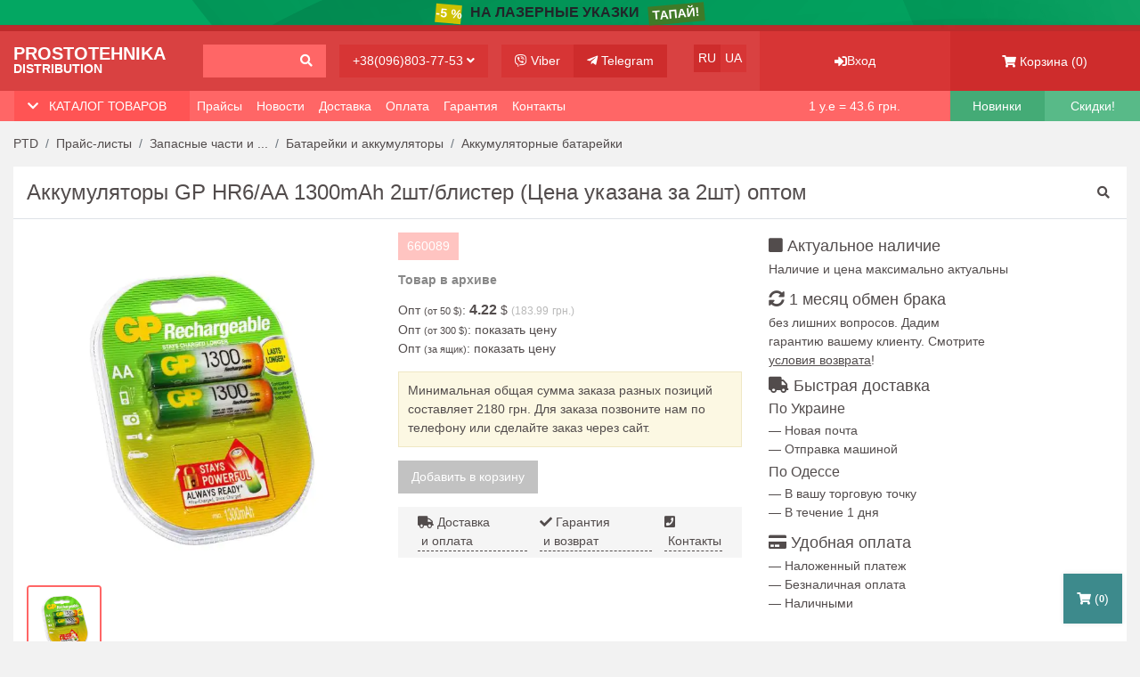

--- FILE ---
content_type: text/html; charset=UTF-8
request_url: https://ptd.od.ua/price/product/6691
body_size: 11069
content:
<!DOCTYPE html>
<html lang="ru-RU">
<head>
    <meta charset="utf-8">
    <meta http-equiv="X-UA-Compatible" content="IE=edge">
    <meta name="viewport" content="width=device-width, initial-scale=1">
    <title>Аккумуляторы GP HR6/AA 1300mAh 2шт/блистер (Цена указана за 2шт)</title>

    <meta name="csrf-param" content="_csrf-frontend-price-ptd">
<meta name="csrf-token" content="X_RB2Q6OLAnZtYmWEWov4oRvNUwROCn5GxTRORzq7l4djCmyVPwaRu-C-6V3AGiHtDdnLVJsT4F_YoReKIyrEw==">
    <meta name="description" content="Вы желаете Аккумуляторы GP HR6/AA 1300mAh 2шт/блистер (Цена указана за 2шт)? Гарантия на оптовую партию! Ассортимент более 1000! Повышаем вашу доходность! +38(096)803-77-53.">
<meta name="title" content="Аккумуляторы GP HR6/AA 1300mAh 2шт/блистер (Цена указана за 2шт)">
<link href="/min/all-7a9a4ca78bf6664060ea998d01a506c6.css" rel="stylesheet">        <!-- Google Tag Manager -->
    <script>(function(w,d,s,l,i){w[l]=w[l]||[];w[l].push({'gtm.start':
                new Date().getTime(),event:'gtm.js'});var f=d.getElementsByTagName(s)[0],
            j=d.createElement(s),dl=l!='dataLayer'?'&l='+l:'';j.async=true;j.src=
            'https://www.googletagmanager.com/gtm.js?id='+i+dl;f.parentNode.insertBefore(j,f);
        })(window,document,'script','dataLayer','GTM-PH5VD4B');</script>
    <!-- End Google Tag Manager -->

    <link rel="icon" href="/imgs/favicon.ico" type="image/x-icon">
    <link rel="stylesheet" href="https://use.fontawesome.com/releases/v5.7.2/css/all.css"
          integrity="sha384-fnmOCqbTlWIlj8LyTjo7mOUStjsKC4pOpQbqyi7RrhN7udi9RwhKkMHpvLbHG9Sr" crossorigin="anonymous">

        <script type="module" crossorigin src="/min/vue/assets/product-DnN2pyRi.js"></script>
    
            <link href="/min/vue/assets/product-BkmX0ZUS.css" rel="stylesheet" crossorigin="anonymous">
    

    <script type="module">import.meta.url;
        import("_").catch(() => 1);

        async function* g() {
        };
        if (location.protocol != "file:") {
            window.__vite_is_modern_browser = true
        }</script>
    <script type="module">!function () {
            if (window.__vite_is_modern_browser) return;
            console.warn("vite: loading legacy chunks, syntax error above and the same error below should be ignored");
            var e = document.getElementById("vite-legacy-polyfill"), n = document.createElement("script");
            n.src = e.src, n.onload = function () {
                System.import(document.getElementById('vite-legacy-entry').getAttribute('data-src'))
            }, document.body.appendChild(n)
        }();
    </script>
            <meta property="og:title"  content="Аккумуляторы GP HR6/AA 1300mAh 2шт/блистер (Цена указана за 2шт)" />                <meta property="og:image"  content="https://ptd.od.ua/base-products/6639/9261.jpg" /></head>
<body>
    <!-- Google Tag Manager (noscript) -->
    <noscript>
        <iframe src="https://www.googletagmanager.com/ns.html?id=GTM-PH5VD4B"
                height="0" width="0" style="display:none;visibility:hidden"></iframe>
    </noscript>
    <!-- End Google Tag Manager (noscript) -->

<div id="backdrop" onclick="closeHiddenMobileSidebars()"></div>

    <a href="/price/lazernye_ukazki" id="topBanner" style="background-color: #03a762;">
        <div class="textAdv d-flex justify-content-center">
                        <span class="discount" style="background-color: #cec101;">-5 %</span>
            <span class="text text-truncate">На Лазерные указки</span>
            <span class="action" style="background-color: #407a28;">ТАПАЙ!</span>
        </div>
    </a>

<div id="hd" class="container-fluid">
    <div class="row">
        <div class="left-side col-12 col-md-12 col-lg-8">
            <div class="row">
                <div class="col-auto col-lg-4 col-xl-3 pr-md-0">
                    <a href="/" class="logo">
                        <div class="top">Prostotehnika</div>
                        <div class="bottom">Distribution</div>
                    </a>
                </div>
                <div class="col pr-sm-0">
                    <a href="/price/search">
                        <div class="h-search-input btn w-100 text-right">
                            <span><i class="fas fa-search"></i></span>
                        </div>
                    </a>
                </div>
                <div class="col-sm-auto d-none d-sm-inline-block pr-md-0">
                    <button class="btn h-show-phones" data-toggle="modal" data-target="#contactsModal">+38(096)803-77-53 <i
                            class="fas fa-angle-down"></i></button>
                </div>
                <div class="d-none d-md-inline-block col-md-auto">
                    <div class="clearfix">
                        <a class="h-viber btn float-left" target="_blank" onclick="gtag('event', 'viber1', { event_category: 'click' }); return true;"
                           href="https://invite.viber.com/?g2=AQBQXa7HkNGbMkjvDo31GIG8llw9yX0UQQfIxNU8ivhAaLx%2B8EtYPNik%2F5TOSdKF"><i
                                class="fab fa-viber"></i>
                            <span class="d-lg-none d-xl-inline-block">Viber</span></a>
                        <a class="h-telegram btn float-left" target="_blank" onclick="gtag('event', 'telegram1', { event_category: 'click' }); return true;"
                           href="https://t.me/PTDod"><i class="fab fa-telegram-plane"></i> <span
                                class="d-lg-none d-xl-inline-block">Telegram</span></a>
                    </div>
                </div>
                <div class="lang d-none d-lg-inline-block col-md-auto">
                                            <span class="h-ru btn float-left active">RU</span>
                                                    <a class="h-ua btn float-left" href="/ua/price/product/6691">UA</a>
                                                            </div>
                <div class="toogler col-auto col-md d-lg-none">
                    <div class="d-flex h-100">
                        <button class="btn align-self-center p-3 p-sm-0 flex-fill text-center" type="button" data-toggle="collapse"
                                data-target="#navbarSupportedContent" aria-controls="navbarSupportedContent" aria-expanded="true"
                                aria-label="Toggle navigation">
                            <i class="fas fa-bars"></i> <span class="text-uppercase d-none d-md-inline-block">Меню</span></button>
                    </div>
                </div>

                <div class="col-12 d-lg-none p-0">
                    <nav class="hidden-main-manu nav navbar-expand-lg">
                        <div class="navbar-collapse collapse pt-3" id="navbarSupportedContent">
                            <a class="nav-link d-sm-inline-block" href="/price" rel="nofollow ">Прайс-листы</a>
                            <a class="nav-link d-sm-inline-block" href="/blog" rel="nofollow">Новости</a>
                            <a class="nav-link d-sm-inline-block" href="/delivery" rel="nofollow">Доставка</a>
                            <a class="nav-link d-sm-inline-block" href="/payment" rel="nofollow">Оплата</a>
                            <a class="nav-link d-sm-inline-block" href="/warranty" rel="nofollow">Гарантия</a>
                            <a class="nav-link d-sm-inline-block" href="/contact" rel="nofollow">Контакты</a>
                            <div class="nav-link d-sm-inline-block mt-2">
                                                                    <span class="d-sm-inline-block active mr-3">RU</span>
                                                                            <a class="d-sm-inline-block" rel="nofollow" href="/ua/price/product/6691">UA</a>
                                                                    

                            </div>
                        </div>
                    </nav>
                </div>
            </div>
        </div>

        <div class="h-show-phones-mobile-bg col-2 d-sm-none p-0 text-center">
            <button class="btn h-100" data-toggle="modal" data-target="#contactsModal"><i class="fas fa-phone"></i></button>
        </div>

        <div class="col-4 col-sm-6 col-md-6 col-lg-2 pr-0 pl-0">
            <div class="h-profile d-flex justify-content-center align-items-center h-100">
                                    <a href="/client/login" class="btn h-100 w-100 d-flex justify-content-center align-items-center">
                        <i class="fas fa-sign-in-alt"></i> Вход                    </a>
                
            </div>
        </div>
        <div class="col-6 col-md-6 col-lg-2 pr-0 pl-0">
            <a href="/cart" class="h-cart d-flex justify-content-center align-items-center h-100"><i class="fas fa-shopping-cart"></i>&nbsp;<span
                    class="d-lg-none d-xl-inline-block">Корзина</span>&nbsp;(<span
                    class="js-cart-counter">0</span>)
            </a>
        </div>
    </div>
</div>
<div id="under-hd-menu" class="container-fluid">
    <div class="row">
        <div class="left-side col col-md col-lg-8">
            <div class="row">
                <div class="col col-md-auto col-lg-4 col-xl-3 pl-0 pl-sm-3 pr-0">
                    <div class="catalog-headline d-flex justify-content-between">
                        <button class="btn"><i class="fas fa-chevron-down"></i> &nbsp;
                            <span onclick="openHiddenMobileMenu()">Каталог товаров</span>
                        </button>
                    </div>
                </div>
                <div class="d-none d-lg-inline-block col-auto pl-0">
                    <nav class="nav navbar-expand-md">
                        <div class="navbar-collapse">
                                                                <a class="nav-link" href="/price" rel="nofollow">Прайсы</a>
                                
                                                                <a class="nav-link" href="/blog" rel="nofollow">Новости</a>
                                
                                                                <a class="nav-link" href="/delivery" rel="nofollow">Доставка</a>
                                
                                                                <a class="nav-link" href="/payment" rel="nofollow">Оплата</a>
                                
                                                                <a class="nav-link" href="/warranty" rel="nofollow">Гарантия</a>
                                
                                                                <a class="nav-link" href="/contact" rel="nofollow">Контакты</a>
                                
                                                    </div>
                    </nav>
                </div>
            </div>
        </div>

        <div class="currency d-none d-md-inline-block col-sm col-md-2">
            <!--googleoff: index-->
            <p class="text-center">1 у.е = 43.6 <span class="d-md-none d-lg-inline-block">грн.</span></p>
            <!--googleon: index-->
        </div>

        <div class="new-arivals col-3 col-sm-3 col-md-2 col-lg-1">
            <a class="d-block text-center" href="/price/new-arrivals">Новинки</a>
        </div>

        <div class="sale col-3 col-sm-3 col-md-2 col-lg-1">
            <a class="d-block text-center" href="/discount/sale">Скидки!</a>
        </div>
    </div>
</div>
<div id="hidden-mobile-menu" class="h-100">

    <div class="container-fluid">
        <div class="row">
            <div class="col p-0">
                <div class="categories-headline d-flex justify-content-between">
                    <div class="font-weight-bold">Категории товаров</div>
                    <span onclick="closeHiddenMobileSidebars()"><i class="fas fa-times"></i></span>
                </div>
            </div>
        </div>
        <div class="row">
            <div class="col-12 p-0">
                <div class="categories-list">
                    <ul class="list-unstyled">
                                                    <li>
                                <a href="/price/tovary_dlya_hobbi_remonta" rel="nofollow">Товары для хобби и ремонта</a>
                            </li>
                                                    <li>
                                <a href="/price/audio_video_tehnika" rel="nofollow">Аудио и видео- техника</a>
                            </li>
                                                    <li>
                                <a href="/price/zapchasti_dlya_electrotovarov" rel="nofollow">Запасные части и аксессуары для электро-товаров</a>
                            </li>
                                                    <li>
                                <a href="/price/bytovaya_tehnika" rel="nofollow">Мелкая бытовая техника</a>
                            </li>
                                                    <li>
                                <a href="/price/mobaksessuary" rel="nofollow">Товары для мобильных телефонов</a>
                            </li>
                                                    <li>
                                <a href="/price/komptehnika" rel="nofollow">Компьютерные товары</a>
                            </li>
                                                    <li>
                                <a href="/price/tovary_dlya_avto" rel="nofollow">Товары для автомобилей</a>
                            </li>
                                                    <li>
                                <a href="/price/hoztovary" rel="nofollow">Хозяйственные товары</a>
                            </li>
                                                    <li>
                                <a href="/price/tovary_dlya_biznesa" rel="nofollow">Товары для ведения бизнеса</a>
                            </li>
                                                    <li>
                                <a href="/price/tovary_dlya_prodash_v_internete" rel="nofollow">Товары для массовых продаж в интернете</a>
                            </li>
                                            </ul>
                </div>
            </div>
        </div>
    </div>
</div>
<section id="brcmb" class="container-fluid">
    <div class="wrapper">
        <div class="row">
            <div class="col-lg-12">
                <ol class="breadcrumb" itemscope itemtype="http://schema.org/BreadcrumbList">
                    <li class="breadcrumb-item" itemprop="itemListElement" itemscope itemtype="http://schema.org/ListItem">
                        <a class="d-none d-md-block" itemprop="item" href="/"><span itemprop="name">PTD</span></a>
                        <meta itemprop="position" content="1"/>
                        <a class="d-md-none" href="/" rel="nofollow"><i class="fas fa-home"></i></a>
                    </li>
                                            <li class="breadcrumb-item" itemprop="itemListElement" itemscope itemtype="http://schema.org/ListItem">
                            <a itemprop="item" href="/price"><span itemprop="name">Прайс-листы</span></a>
                            <meta itemprop="position" content="2"/>
                        </li>
                                                                <li class="breadcrumb-item" itemprop="itemListElement" itemscope itemtype="http://schema.org/ListItem">
                            <a itemprop="item" href="/price/zapchasti_dlya_electrotovarov"><span itemprop="name">Запасные части и ...</span></a>
                            <meta itemprop="position" content="3"/>
                        </li>
                                            <li class="breadcrumb-item" itemprop="itemListElement" itemscope itemtype="http://schema.org/ListItem">
                            <a itemprop="item" href="/price/akkumulatory"><span itemprop="name">Батарейки и аккумуляторы</span></a>
                            <meta itemprop="position" content="4"/>
                        </li>
                                            <li class="breadcrumb-item" itemprop="itemListElement" itemscope itemtype="http://schema.org/ListItem">
                            <a itemprop="item" href="/price/akkumulyatornye_batarejki"><span itemprop="name">Аккумуляторные батарейки</span></a>
                            <meta itemprop="position" content="5"/>
                        </li>
                                                        </ol>
            </div>
        </div>
    </div>
</section>
<section id="prdcd" class="container-fluid">
    <div itemscope itemtype="http://schema.org/Product" class="wrapper bg-white">
        <div class="head-top row">
            <div class="col-md-10 col-lg-9">
                <h1 class="h2">Аккумуляторы GP HR6/AA 1300mAh 2шт/блистер (Цена указана за 2шт) оптом</h1>
            </div>
            <meta itemprop="url" content="https://ptd.od.ua/price/product/6691">
            <meta itemprop="name" content="Аккумуляторы GP HR6/AA 1300mAh 2шт/блистер (Цена указана за 2шт)">
            <div class="search col-2 col-sm-2 col-md-2 col-lg-3 d-none d-md-block">
                <div class="d-flex h-100">
                    <a class="align-self-center p-1 flex-fill text-right" href="/price/search"><i class="fas fa-search"></i></a>
                </div>
            </div>
        </div>
        <div class="prdcd row">
            <div class="col-md-5 col-lg-4">
                <div id="productGalleryPrdcd" class="swiper productGalleryMain">
                    <div class="swiper-wrapper">
                                                    <div class="swiper-slide">
                                                                <picture>
                                    <source type="image/webp" srcset="/base-products/6639/webp/9261.webp">
                                    <source type="image/jpeg" srcset="/base-products/6639/9261.jpg">
                                    <img itemprop="image" src="/base-products/6639/webp/9261.webp" class="d-block mx-auto" alt="Купить оптом Аккумуляторы GP HR6/AA 1300mAh 2шт/блистер (Цена указана за 2шт) в Украине " title="Купить оптом Аккумуляторы GP HR6/AA 1300mAh 2шт/блистер (Цена указана за 2шт) в Украине " data-large="/base-products/6639/webp/9261.webp">
                                </picture>
                                
                            </div>
                                            </div>
                    <div class="swiper-button-prev"></div>
                    <div class="swiper-button-next"></div>
                    <div class="swiper-pagination"></div>
                </div>
                <div id="productGalleryThmb" class="swiper productGalleryThumbs">
                    <div class="swiper-wrapper">
                                                    <div class="swiper-slide">
                                <picture>
                                    <source type="image/webp" srcset="/base-products/6639/webp/9261.webp">
                                    <source type="image/jpeg" srcset="/base-products/6639/9261.jpg">
                                    <img src="/base-products/6639/webp/9261.webp" class="d-block mx-auto" alt="660089">
                                </picture>
                            </div>
                                            </div>
                </div>
            </div>

            <div itemprop="offers" itemscope itemtype="http://schema.org/Offer" class="col-md-7 col-lg-4">

                <meta itemprop="priceCurrency" content="UAH" />

                <div class="prst row">
                    <div class="col-4 col-sm-3 col-md-12 col-lg-12">
                        <div  itemprop="sku" class="pcode outofstock">660089</div>
                    </div>
                                            <p class="archive stock col-lg-12">Товар в архиве <link itemprop="availability" href="https://schema.org/Discontinued"/></p>
                                    </div>


                <div class="row">
                    <div class="col-lg-12">
                                                    <p class="price">Опт <span class="type">(от 50 $)</span>: <span class="wp">4.22 </span>$ <span class="rp">(</span><span class="rp" itemprop="price">183.99</span> <span class="rp">грн.)</span></p>
                                            </div>
                    <div class="col-lg-12">
                                                    <p class="price">
                                Опт <span class="type">(от 300 $)</span>:
                                <a class="show-price-type" data-toggle="modal" data-target="#price-type-auth-thhun">показать цену</a>
                            </p>
                                            </div>
                    <div class="col-lg-12">


                        
                            <p class="price">Опт <span class="type">(за ящик)</span>: <a class="show-price-type" data-toggle="modal"
                                                                                         data-target="#price-type-auth-thhun">показать цену</a></p>
                            <div id="price-type-auth-thhun" class="modal fade" tabindex="-1" role="dialog" aria-labelledby="priceType" aria-hidden="true">
                                <div class="modal-dialog modal-md">
                                    <div class="modal-content">
                                        <div class="modal-header">
                                            <button type="button" class="close" data-dismiss="modal" aria-hidden="true">&times;</button>
                                            <h4 class="modal-title">Необходимо войти в аккаунт</h4>
                                        </div>
                                        <div class="modal-body"><p class="bg-warning"><i class="fa fa-info-circle"></i> Цена за ящик показыватся только проверенным покупателям.</p>
                                            <p><b>Для авторизации необходимо:</b></p>
                                            <ol>
                                                <li>Если вы зарегистрированы, выполните вход по <a href="/client/login">ссылке</a></li>
                                                <li>Оформите тестовый заказ через корзину, затем наш менеджер с Вами свяжется для обсуждения цены</li>
                                                <li>Позвоните нам по телефонам: <a onclick="gtag('event', 'tel', { event_category: 'click' }); return true;" href="tel:+380970770066">+38(097)077-00-66</a>, <a onclick="gtag('event', 'tel', { event_category: 'click' }); return true;" href="tel:+380968037753">+38(096)803-77-53</a></li>
                                            </ol>                                        </div>
                                        <div class="modal-footer">
                                            <button type="button" class="btn btn-default" data-dismiss="modal">Закрыть</button>
                                        </div>
                                    </div>
                                </div>
                            </div>

                        
                                            </div>
                </div>
                <div class="warning row">
                    <div class="col-lg-12">
                        <p class="bg">Минимальная общая сумма заказа разных позиций составляет 2180 грн. Для заказа позвоните нам по телефону или сделайте заказ через сайт.</p>
                    </div>
                </div>

                <div class="addcart row">
                    <div class="col-lg-12">
                                                    <p class="btn btn-secondary btn-lg order-btn">Добавить в корзину</p>
                                            </div>
                </div>

                <div class="addInfo row">
                    <div class="col">
                        <div class="d-flex justify-content-between">
                            <a href="/delivery"><i class="fa fa-truck"></i>&nbsp;Доставка<span class="d-none d-xl-inline-block">&nbsp;и оплата</span</a>
                            <a href="/warranty"><i class="fa fa-check"></i>&nbsp;Гарантия<span class="d-none d-xl-inline-block">&nbsp;и возврат</span></a>
                            <a href="/contact"><i class="fa fa-phone-square"></i>&nbsp;Контакты</a>
                        </div>
                    </div>
                </div>

            </div>

            <div class="info col-md-12 col-lg-4">
                <div class="row">    <div class="col-md-4 col-lg-12">
                        <div class="re">
                            <h4><i class="fa fa-stop"></i> Актуальное наличие</h4>
                        </div>
                    </div>

                    <div class="col-lg-12 d-none d-lg-block">
                        <p class="mb-2">Наличие и цена максимально актуальны</p>
                    </div>
                    <div class="col-md-4 col-lg-12">
                        <div class="re">
                            <h4><i class="fas fa-sync-alt"></i> 1 месяц обмен брака</h4>
                        </div>
                    </div>

                    <div class="col-lg-8 d-none d-lg-block">
                        <p class="mb-2">без лишних вопросов. Дадим гарантию вашему клиенту. Смотрите <a href="/warranty" style="text-decoration: underline">условия возврата</a>!</p>
                    </div>
                    <div class="col-md-4 col-lg-12">
                        <div class="delivery">
                            <h4><i class="fas fa-truck"></i> Быстрая доставка</h4>
                        </div>
                    </div>
                    <div class="col-lg-8 d-none d-lg-block">
                        <h5>По Украине</h5>
                    </div>
                    <div class="col-lg-12 d-none d-lg-block">
                        <p>— Новая почта</p>
                        <p>— Отправка машиной</p>
                    </div>
                    <div class="col-lg-12 d-none d-lg-block">
                        <h5>По Одессе</h5>
                    </div>
                    <div class="col-lg-12 d-none d-lg-block mb-2">
                        <p>— В вашу торговую точку</p>
                        <p>— В течение 1 дня</p>
                    </div>

                    <div class="col-md-4 col-lg-12">
                        <div class="payment">
                            <h4><i class="fas fa-credit-card"></i> Удобная оплата</h4>
                        </div>
                    </div>

                    <div class="col-lg-12 d-none d-lg-block">
                        <p>— Наложенный платеж</p>
                        <p>— Безналичная оплата</p>
                        <p>— Наличными</p>
                    </div></div>
            </div>
        </div>
                    <div id="relatedProducts">
                <div class="row">
                    <div class="col-12">
                        <div class="headline">
                            <h3>Сопутствующие товары</h3>
                        </div>
                    </div>
                </div>
                <div class="owScrollBar">
                    <div class="fixedWidth row">
                                                    <div class="col-2 pr-0">
                                <div class="">
    <div class="product-card">
        <a class="imgUrl" href="/price/product/860">
            <picture>
                <source type="image/webp" srcset="/base-products/898/webp/4548.webp">
                <source type="image/jpeg" srcset="/base-products/898/4548.jpg">
                <img class="center-block" src="/base-products/898/4548.jpg" alt="Купить оптом Радиоприемник FM (от сети) GOLON RX-A606"
                     title="Купить оптом Радиоприемник FM (от сети) GOLON RX-A606">
            </picture>


                    </a>
        <div class="code">Код: 280022</div>
        <div class="instock">
                            В наличии                    </div>
        <h4 class="product-headline">
            <a href="/price/product/860">Радиоприемник FM (от сети) GOLON RX-A606</a>
        </h4>
                    <p class="price text-uppercase">Опт <span class="pw">(от 50 $)</span>: <span class="wp font-weight-bold">5.49 $</span> <span
                    class="rp">(239.36 грн.)</span></p>
        
                    
<div class="d-flex flex-column">
    <div class="input-group mb-2">
        <div class="input-group-prepend">
            <button class="btn btn-success js-prod-add" type="button">+</button>
            <button class="btn btn-danger js-prod-remove" type="button">-</button>
        </div>
        <input type="number" min="1" step="1" class="form-control text-center js-prod-qty" value="1" aria-label="">
    </div>
    <button class="btn btn-success center-block w-100 js-to-cart" data-url="/cart/add" data-id="860">
        <i class="fa fa-shopping-cart"></i> <span>В корзину</span>
    </button>
</div>
            </div>
</div>
                            </div>
                                                    <div class="col-2 pr-0">
                                <div class="">
    <div class="product-card">
        <a class="imgUrl" href="/price/product/12191">
            <picture>
                <source type="image/webp" srcset="/base-products/12038/webp/5686.webp">
                <source type="image/jpeg" srcset="/base-products/12038/5686.png">
                <img class="center-block" src="/base-products/12038/5686.png" alt="Купить оптом Батарейка литиевая RABLEX CR1616 5шт/блистер (Цена указана за 5шт)"
                     title="Купить оптом Батарейка литиевая RABLEX CR1616 5шт/блистер (Цена указана за 5шт)">
            </picture>


                    </a>
        <div class="code">Код: 670007</div>
        <div class="instock">
                            В наличии                    </div>
        <h4 class="product-headline">
            <a href="/price/product/12191">Батарейка литиевая RABLEX CR1616 5шт/блистер (Цена указана за 5шт)</a>
        </h4>
                    <p class="price text-uppercase">Опт <span class="pw">(от 50 $)</span>: <span class="wp font-weight-bold">0.79 $</span> <span
                    class="rp">(34.44 грн.)</span></p>
        
                    
<div class="d-flex flex-column">
    <div class="input-group mb-2">
        <div class="input-group-prepend">
            <button class="btn btn-success js-prod-add" type="button">+</button>
            <button class="btn btn-danger js-prod-remove" type="button">-</button>
        </div>
        <input type="number" min="1" step="1" class="form-control text-center js-prod-qty" value="1" aria-label="">
    </div>
    <button class="btn btn-success center-block w-100 js-to-cart" data-url="/cart/add" data-id="12191">
        <i class="fa fa-shopping-cart"></i> <span>В корзину</span>
    </button>
</div>
            </div>
</div>
                            </div>
                                                    <div class="col-2 pr-0">
                                <div class="">
    <div class="product-card">
        <a class="imgUrl" href="/price/product/12247">
            <picture>
                <source type="image/webp" srcset="/base-products/12094/webp/7274.webp">
                <source type="image/jpeg" srcset="/base-products/12094/7274.png">
                <img class="center-block" src="/base-products/12094/7274.png" alt="Купить оптом Зарядное устройство Rablex RB426"
                     title="Купить оптом Зарядное устройство Rablex RB426">
            </picture>


                    </a>
        <div class="code">Код: 670059</div>
        <div class="instock">
                            В наличии                    </div>
        <h4 class="product-headline">
            <a href="/price/product/12247">Зарядное устройство Rablex RB426</a>
        </h4>
                    <p class="price text-uppercase">Опт <span class="pw">(от 50 $)</span>: <span class="wp font-weight-bold">2.67 $</span> <span
                    class="rp">(116.41 грн.)</span></p>
        
                    
<div class="d-flex flex-column">
    <div class="input-group mb-2">
        <div class="input-group-prepend">
            <button class="btn btn-success js-prod-add" type="button">+</button>
            <button class="btn btn-danger js-prod-remove" type="button">-</button>
        </div>
        <input type="number" min="1" step="1" class="form-control text-center js-prod-qty" value="1" aria-label="">
    </div>
    <button class="btn btn-success center-block w-100 js-to-cart" data-url="/cart/add" data-id="12247">
        <i class="fa fa-shopping-cart"></i> <span>В корзину</span>
    </button>
</div>
            </div>
</div>
                            </div>
                                                    <div class="col-2 pr-0">
                                <div class="">
    <div class="product-card">
        <a class="imgUrl" href="/price/product/12409">
            <picture>
                <source type="image/webp" srcset="/base-products/12256/webp/6986.webp">
                <source type="image/jpeg" srcset="/base-products/12256/6986.png">
                <img class="center-block" src="/base-products/12256/6986.png" alt="Купить оптом Батарейка солевая RABLEX SUPER HEAVY DUTY R20/D 2шт/пленка (Цена указана за 2шт)"
                     title="Купить оптом Батарейка солевая RABLEX SUPER HEAVY DUTY R20/D 2шт/пленка (Цена указана за 2шт)">
            </picture>


                            <div class="bageContainer">
                    <span class="badge badge-success">НОВИНКА</span>
                </div>
                    </a>
        <div class="code">Код: 670081</div>
        <div class="instock">
                            В наличии                    </div>
        <h4 class="product-headline">
            <a href="/price/product/12409">Батарейка солевая RABLEX SUPER HEAVY DUTY R20/D 2шт/пленка (Цена указана за 2шт)</a>
        </h4>
                    <p class="price text-uppercase">Опт <span class="pw">(от 50 $)</span>: <span class="wp font-weight-bold">0.86 $</span> <span
                    class="rp">(37.5 грн.)</span></p>
        
                    
<div class="d-flex flex-column">
    <div class="input-group mb-2">
        <div class="input-group-prepend">
            <button class="btn btn-success js-prod-add" type="button">+</button>
            <button class="btn btn-danger js-prod-remove" type="button">-</button>
        </div>
        <input type="number" min="1" step="1" class="form-control text-center js-prod-qty" value="1" aria-label="">
    </div>
    <button class="btn btn-success center-block w-100 js-to-cart" data-url="/cart/add" data-id="12409">
        <i class="fa fa-shopping-cart"></i> <span>В корзину</span>
    </button>
</div>
            </div>
</div>
                            </div>
                                                    <div class="col-2 pr-0">
                                <div class="">
    <div class="product-card">
        <a class="imgUrl" href="/price/product/12901">
            <picture>
                <source type="image/webp" srcset="/base-products/12748/webp/5586.webp">
                <source type="image/jpeg" srcset="/base-products/12748/5586.png">
                <img class="center-block" src="/base-products/12748/5586.png" alt="Купить оптом Радиоприемник аккумуляторный GOLON RX-9922 (Refurbished)"
                     title="Купить оптом Радиоприемник аккумуляторный GOLON RX-9922 (Refurbished)">
            </picture>


                            <div class="bageContainer">
                    <span class="badge badge-warning">ВОСТАНОВЛЕННЫЙ</span>
                </div>
                    </a>
        <div class="code">Код: 1230014</div>
        <div class="instock">
                            В наличии                    </div>
        <h4 class="product-headline">
            <a href="/price/product/12901">Радиоприемник аккумуляторный GOLON RX-9922 (Refurbished)</a>
        </h4>
                    <p class="price text-uppercase">Опт <span class="pw">(от 50 $)</span>: <span class="wp font-weight-bold">9.76 $</span> <span
                    class="rp">(425.54 грн.)</span></p>
        
                    
<div class="d-flex flex-column">
    <div class="input-group mb-2">
        <div class="input-group-prepend">
            <button class="btn btn-success js-prod-add" type="button">+</button>
            <button class="btn btn-danger js-prod-remove" type="button">-</button>
        </div>
        <input type="number" min="1" step="1" class="form-control text-center js-prod-qty" value="1" aria-label="">
    </div>
    <button class="btn btn-success center-block w-100 js-to-cart" data-url="/cart/add" data-id="12901">
        <i class="fa fa-shopping-cart"></i> <span>В корзину</span>
    </button>
</div>
            </div>
</div>
                            </div>
                                                    <div class="col-2 pr-0">
                                <div class="">
    <div class="product-card">
        <a class="imgUrl" href="/price/product/13256">
            <picture>
                <source type="image/webp" srcset="/base-products/13103/webp/pq.webp">
                <source type="image/jpeg" srcset="/base-products/13103/pq.png">
                <img class="center-block" src="/base-products/13103/pq.png" alt="Купить оптом Зарядное на 4 аккумулятора LiitoKala Lii-D4XL (универсальное)"
                     title="Купить оптом Зарядное на 4 аккумулятора LiitoKala Lii-D4XL (универсальное)">
            </picture>


                            <div class="bageContainer">
                    <span class="badge badge-success">НОВИНКА</span>
                </div>
                    </a>
        <div class="code">Код: 3210372</div>
        <div class="instock">
                            В наличии                    </div>
        <h4 class="product-headline">
            <a href="/price/product/13256">Зарядное на 4 аккумулятора LiitoKala Lii-D4XL (универсальное)</a>
        </h4>
                    <p class="price text-uppercase">Опт <span class="pw">(от 50 $)</span>: <span class="wp font-weight-bold">15.08 $</span> <span
                    class="rp">(657.49 грн.)</span></p>
        
                    
<div class="d-flex flex-column">
    <div class="input-group mb-2">
        <div class="input-group-prepend">
            <button class="btn btn-success js-prod-add" type="button">+</button>
            <button class="btn btn-danger js-prod-remove" type="button">-</button>
        </div>
        <input type="number" min="1" step="1" class="form-control text-center js-prod-qty" value="1" aria-label="">
    </div>
    <button class="btn btn-success center-block w-100 js-to-cart" data-url="/cart/add" data-id="13256">
        <i class="fa fa-shopping-cart"></i> <span>В корзину</span>
    </button>
</div>
            </div>
</div>
                            </div>
                                            </div>
                </div>
            </div>
        
        <div class="prdcdds row">
            <div class="col-lg-12">
                <p class="short-description"></p>
                            </div>
        </div>

        <div class="prdcdch row">
            <div class="col-md-6 col-lg-5">
                <table class="table table-striped">
                    <tbody>
                    <tr>
                        <td class="text-left">Производитель</td>
                        <td class="text-right">
                                                            -
                                                    </td>
                    </tr>
                                            <tr>
                            <td class="text-left">Типоразмеры</td>
                            <td class="text-right">AA (HR6)</td>
                        </tr>

                    
                                        </tbody>
                </table>
            </div>
            <div class="col-md-6 col-lg-5">
                <table class="stock table table-striped">
                    <tbody>
                    <tr>
                        <td class="text-left">(г. Одесса) Склад пос. Котовского</td>
                        <td class="text-right">Неизвестно</td>
                    </tr>
                    <tr>
                        <td class="text-left">(г. Одесса) Основной склад</td>
                        <td class="text-right">Неизвестно</td>
                    </tr>
                    <tr>
                        <td class="text-left">(г. Киев) Склад №1 р-н Дарницкий</td>
                        <td class="text-right">Неизвестно</td>
                    </tr>                    </tbody>
                </table>
            </div>
        </div>
        <div class="row">

        </div>
    </div>

</section>



<section id="new-prod-h-index" class="container-fluid">
    <div class="row">
        <div class="col-md-12">
            <ul class="nav" id="newProdTabsIndex" role="tablist">
                <li class="nav-item">
                    <a class="nav-link active p-3" id="newTabIndex" data-toggle="tab" href="#newTabContIndex" role="tab" aria-controls="newTabContIndex" aria-selected="true">Новинки</a>
                </li>
                <li class="nav-item">
                    <a class="nav-link p-3" id="popularTabIndex" data-toggle="tab" href="#popularTabContIndex" role="tab" aria-controls="popularTabContIndex" aria-selected="false">Популярное</a>
                </li>

            </ul>
        </div>
    </div>
</section>

<section id="new-prod-t-index" class="container-fluid">
    <div class="wrapper bg-white">

        <div class="tab-content" id="newProdContIndex">
            <div class="tab-pane fade show active" id="newTabContIndex" role="tabpanel" aria-labelledby="newTabIndex">
                <div class="grid-view">
                    <div class="row">

                        
                            <div class="col-12 col-sm-6 col-md-4 col-lg-3">
                                <div class="product-card">
                                    <a class="imgUrl" href="/price/product/13279">
                                        <picture>
                                            <source type="image/webp" srcset="/base-products/13126/webp/gK.webp">
                                            <source type="image/jpeg" srcset="/base-products/13126/gK.png">
                                            <img class="center-block" src="/base-products/13126/gK.png" alt="">
                                        </picture>
                                        <div class="bageContainer">
                                            <span class="badge badge-success">НОВИНКА</span>
                                        </div>
                                    </a>
                                    <div class="code">Код: 664198</div>
                                    <div class="instock">Есть в наличии</div>
                                    <h4 class="headline">
                                        <a href="/price/product/13279">Повербанк 20000mAh iDragon KPG-210 (30W)</a>
                                    </h4><!--Сделать максимально 40 символов заголовка-->
                                                                            <p class="price text-uppercase">Опт <span class="pw">(от 50 $)</span>: <span class="wp font-weight-bold">18 $</span> <span
                                                class="rp">(784.8 грн.)</span></p>
                                                                        
<div class="d-flex flex-column">
    <div class="input-group mb-2">
        <div class="input-group-prepend">
            <button class="btn btn-success js-prod-add" type="button">+</button>
            <button class="btn btn-danger js-prod-remove" type="button">-</button>
        </div>
        <input type="number" min="1" step="1" class="form-control text-center js-prod-qty" value="1" aria-label="">
    </div>
    <button class="btn btn-success center-block w-100 js-to-cart" data-url="/cart/add" data-id="13279">
        <i class="fa fa-shopping-cart"></i> <span>В корзину</span>
    </button>
</div>
                                </div>
                            </div>

                        
                            <div class="col-12 col-sm-6 col-md-4 col-lg-3">
                                <div class="product-card">
                                    <a class="imgUrl" href="/price/product/7848">
                                        <picture>
                                            <source type="image/webp" srcset="/base-products/7796/webp/5075.webp">
                                            <source type="image/jpeg" srcset="/base-products/7796/5075.jpg">
                                            <img class="center-block" src="/base-products/7796/5075.jpg" alt="">
                                        </picture>
                                        <div class="bageContainer">
                                            <span class="badge badge-success">НОВИНКА</span>
                                        </div>
                                    </a>
                                    <div class="code">Код: 770195</div>
                                    <div class="instock">Есть в наличии</div>
                                    <h4 class="headline">
                                        <a href="/price/product/7848">Фонарик ручной аккумуляторный YJi-2820TP (19+15LED)</a>
                                    </h4><!--Сделать максимально 40 символов заголовка-->
                                                                            <p class="price text-uppercase">Опт <span class="pw">(от 50 $)</span>: <span class="wp font-weight-bold">3.47 $</span> <span
                                                class="rp">(151.29 грн.)</span></p>
                                                                        
<div class="d-flex flex-column">
    <div class="input-group mb-2">
        <div class="input-group-prepend">
            <button class="btn btn-success js-prod-add" type="button">+</button>
            <button class="btn btn-danger js-prod-remove" type="button">-</button>
        </div>
        <input type="number" min="1" step="1" class="form-control text-center js-prod-qty" value="1" aria-label="">
    </div>
    <button class="btn btn-success center-block w-100 js-to-cart" data-url="/cart/add" data-id="7848">
        <i class="fa fa-shopping-cart"></i> <span>В корзину</span>
    </button>
</div>
                                </div>
                            </div>

                        
                            <div class="col-12 col-sm-6 col-md-4 col-lg-3">
                                <div class="product-card">
                                    <a class="imgUrl" href="/price/product/5925">
                                        <picture>
                                            <source type="image/webp" srcset="/base-products/5873/webp/8434.webp">
                                            <source type="image/jpeg" srcset="/base-products/5873/8434.jpg">
                                            <img class="center-block" src="/base-products/5873/8434.jpg" alt="">
                                        </picture>
                                        <div class="bageContainer">
                                            <span class="badge badge-success">НОВИНКА</span>
                                        </div>
                                    </a>
                                    <div class="code">Код: TG105-8G</div>
                                    <div class="instock">Есть в наличии</div>
                                    <h4 class="headline">
                                        <a href="/price/product/5925">Флешка USB 8GB T&G метал 105</a>
                                    </h4><!--Сделать максимально 40 символов заголовка-->
                                                                            <p class="price text-uppercase">Опт <span class="pw">(от 50 $)</span>: <span class="wp font-weight-bold">2.7 $</span> <span
                                                class="rp">(117.72 грн.)</span></p>
                                                                        
<div class="d-flex flex-column">
    <div class="input-group mb-2">
        <div class="input-group-prepend">
            <button class="btn btn-success js-prod-add" type="button">+</button>
            <button class="btn btn-danger js-prod-remove" type="button">-</button>
        </div>
        <input type="number" min="1" step="1" class="form-control text-center js-prod-qty" value="1" aria-label="">
    </div>
    <button class="btn btn-success center-block w-100 js-to-cart" data-url="/cart/add" data-id="5925">
        <i class="fa fa-shopping-cart"></i> <span>В корзину</span>
    </button>
</div>
                                </div>
                            </div>

                        
                            <div class="col-12 col-sm-6 col-md-4 col-lg-3">
                                <div class="product-card">
                                    <a class="imgUrl" href="/price/product/13329">
                                        <picture>
                                            <source type="image/webp" srcset="/base-products/13176/webp/4a.webp">
                                            <source type="image/jpeg" srcset="/base-products/13176/4a.png">
                                            <img class="center-block" src="/base-products/13176/4a.png" alt="">
                                        </picture>
                                        <div class="bageContainer">
                                            <span class="badge badge-success">НОВИНКА</span>
                                        </div>
                                    </a>
                                    <div class="code">Код: 699122</div>
                                    <div class="instock">Есть в наличии</div>
                                    <h4 class="headline">
                                        <a href="/price/product/13329">Колонка с блютуз и микрофоном HOCO BS37</a>
                                    </h4><!--Сделать максимально 40 символов заголовка-->
                                                                            <p class="price text-uppercase">Опт <span class="pw">(от 50 $)</span>: <span class="wp font-weight-bold">23.73 $</span> <span
                                                class="rp">(1034.63 грн.)</span></p>
                                                                        
<div class="d-flex flex-column">
    <div class="input-group mb-2">
        <div class="input-group-prepend">
            <button class="btn btn-success js-prod-add" type="button">+</button>
            <button class="btn btn-danger js-prod-remove" type="button">-</button>
        </div>
        <input type="number" min="1" step="1" class="form-control text-center js-prod-qty" value="1" aria-label="">
    </div>
    <button class="btn btn-success center-block w-100 js-to-cart" data-url="/cart/add" data-id="13329">
        <i class="fa fa-shopping-cart"></i> <span>В корзину</span>
    </button>
</div>
                                </div>
                            </div>

                        
                    </div>
                </div>
            </div>

            <div class="tab-pane fade" id="popularTabContIndex" role="tabpanel" aria-labelledby="popularTabIndex">
                <div class="grid-view">
                    <div class="row">

                                                    <div class="col-12 col-sm-6 col-md-4 col-lg-3">
                                <div class="product-card">
                                    <a class="imgUrl" href="/price/product/13010">
                                        <picture>
                                            <source type="image/webp" srcset="/base-products/12857/webp/9721.webp">
                                            <source type="image/jpeg" srcset="/base-products/12857/9721.png">
                                            <img class="center-block" src="/base-products/12857/9721.png" alt="Изображение товара">
                                        </picture>
                                        <div class="bageContainer">
                                            <span class="badge badge-danger">СУПЕР ЦЕНА</span>
                                        </div>
                                    </a>
                                    <div class="code">Код: 231171</div>
                                    <div class="instock">Есть в наличии</div>
                                    <h4 class="headline">
                                        <a href="/price/product/13010">Электро бритва от Type-C HX-505</a>
                                    </h4>
                                    <p class="price text-uppercase">Опт <span class="pw">(от 50 $)</span>: <span class="wp font-weight-bold">4.34 $</span> <span class="rp">(189.22 грн.)</span></p>
                                    
<div class="d-flex flex-column">
    <div class="input-group mb-2">
        <div class="input-group-prepend">
            <button class="btn btn-success js-prod-add" type="button">+</button>
            <button class="btn btn-danger js-prod-remove" type="button">-</button>
        </div>
        <input type="number" min="1" step="1" class="form-control text-center js-prod-qty" value="1" aria-label="">
    </div>
    <button class="btn btn-success center-block w-100 js-to-cart" data-url="/cart/add" data-id="13010">
        <i class="fa fa-shopping-cart"></i> <span>В корзину</span>
    </button>
</div>
                                </div>
                            </div>
                                                    <div class="col-12 col-sm-6 col-md-4 col-lg-3">
                                <div class="product-card">
                                    <a class="imgUrl" href="/price/product/10646">
                                        <picture>
                                            <source type="image/webp" srcset="/base-products/10493/webp/1938.webp">
                                            <source type="image/jpeg" srcset="/base-products/10493/1938.jpg">
                                            <img class="center-block" src="/base-products/10493/1938.jpg" alt="Изображение товара">
                                        </picture>
                                        <div class="bageContainer">
                                            <span class="badge badge-danger">СУПЕР ЦЕНА</span>
                                        </div>
                                    </a>
                                    <div class="code">Код: 418816</div>
                                    <div class="instock">Есть в наличии</div>
                                    <h4 class="headline">
                                        <a href="/price/product/10646">Электро бритва VGR V-333</a>
                                    </h4>
                                    <p class="price text-uppercase">Опт <span class="pw">(от 50 $)</span>: <span class="wp font-weight-bold">13.37 $</span> <span class="rp">(582.93 грн.)</span></p>
                                    
<div class="d-flex flex-column">
    <div class="input-group mb-2">
        <div class="input-group-prepend">
            <button class="btn btn-success js-prod-add" type="button">+</button>
            <button class="btn btn-danger js-prod-remove" type="button">-</button>
        </div>
        <input type="number" min="1" step="1" class="form-control text-center js-prod-qty" value="1" aria-label="">
    </div>
    <button class="btn btn-success center-block w-100 js-to-cart" data-url="/cart/add" data-id="10646">
        <i class="fa fa-shopping-cart"></i> <span>В корзину</span>
    </button>
</div>
                                </div>
                            </div>
                                                    <div class="col-12 col-sm-6 col-md-4 col-lg-3">
                                <div class="product-card">
                                    <a class="imgUrl" href="/price/product/2067">
                                        <picture>
                                            <source type="image/webp" srcset="/base-products/1947/webp/1.webp">
                                            <source type="image/jpeg" srcset="/base-products/1947/1.jpg">
                                            <img class="center-block" src="/base-products/1947/1.jpg" alt="Изображение товара">
                                        </picture>
                                        <div class="bageContainer">
                                            <span class="badge badge-danger">СУПЕР ЦЕНА</span>
                                        </div>
                                    </a>
                                    <div class="code">Код: 413794</div>
                                    <div class="instock">Есть в наличии</div>
                                    <h4 class="headline">
                                        <a href="/price/product/2067">Звуковая карта ЮСБ для ПК компьютера USB 3D sound 5.1</a>
                                    </h4>
                                    <p class="price text-uppercase">Опт <span class="pw">(от 50 $)</span>: <span class="wp font-weight-bold">0.77 $</span> <span class="rp">(33.57 грн.)</span></p>
                                    
<div class="d-flex flex-column">
    <div class="input-group mb-2">
        <div class="input-group-prepend">
            <button class="btn btn-success js-prod-add" type="button">+</button>
            <button class="btn btn-danger js-prod-remove" type="button">-</button>
        </div>
        <input type="number" min="1" step="1" class="form-control text-center js-prod-qty" value="1" aria-label="">
    </div>
    <button class="btn btn-success center-block w-100 js-to-cart" data-url="/cart/add" data-id="2067">
        <i class="fa fa-shopping-cart"></i> <span>В корзину</span>
    </button>
</div>
                                </div>
                            </div>
                                                    <div class="col-12 col-sm-6 col-md-4 col-lg-3">
                                <div class="product-card">
                                    <a class="imgUrl" href="/price/product/3006">
                                        <picture>
                                            <source type="image/webp" srcset="/base-products/2954/webp/9674.webp">
                                            <source type="image/jpeg" srcset="/base-products/2954/9674.jpg">
                                            <img class="center-block" src="/base-products/2954/9674.jpg" alt="Изображение товара">
                                        </picture>
                                        <div class="bageContainer">
                                            <span class="badge badge-danger">СУПЕР ЦЕНА</span>
                                        </div>
                                    </a>
                                    <div class="code">Код: 411235</div>
                                    <div class="instock">Есть в наличии</div>
                                    <h4 class="headline">
                                        <a href="/price/product/3006">Часы автомобильные VST 7065</a>
                                    </h4>
                                    <p class="price text-uppercase">Опт <span class="pw">(от 50 $)</span>: <span class="wp font-weight-bold">2.44 $</span> <span class="rp">(106.38 грн.)</span></p>
                                    
<div class="d-flex flex-column">
    <div class="input-group mb-2">
        <div class="input-group-prepend">
            <button class="btn btn-success js-prod-add" type="button">+</button>
            <button class="btn btn-danger js-prod-remove" type="button">-</button>
        </div>
        <input type="number" min="1" step="1" class="form-control text-center js-prod-qty" value="1" aria-label="">
    </div>
    <button class="btn btn-success center-block w-100 js-to-cart" data-url="/cart/add" data-id="3006">
        <i class="fa fa-shopping-cart"></i> <span>В корзину</span>
    </button>
</div>
                                </div>
                            </div>
                        
                     </div>
                </div>
            </div>
        </div>
    </div>
</section>
<!-- Modal Lightbox -->
<div class="modal fade" id="fullImgModal" tabindex="-1" role="dialog" aria-labelledby="fullImgModalTitle" aria-hidden="true">
    <div class="modal-dialog modal-fullscreen">
        <div class="modal-content">
            <button type="button" class="close modal-close-btn" data-dismiss="modal" aria-label="Close">
                <span aria-hidden="true">&times;</span>
            </button>
            <div class="modal-body p-0">
                <div class="swiper productGalleryLightbox">
                    <div class="swiper-wrapper">
                                                    <div class="swiper-slide">
                                <picture>
                                    <source type="image/webp" srcset="/base-products/6639/webp/9261.webp">
                                    <source type="image/jpeg" srcset="/base-products/6639/9261.jpg">
                                    <img src="/base-products/6639/webp/9261.webp" class="d-block mx-auto" alt="Купить оптом Аккумуляторы GP HR6/AA 1300mAh 2шт/блистер (Цена указана за 2шт) в Украине " title="Купить оптом Аккумуляторы GP HR6/AA 1300mAh 2шт/блистер (Цена указана за 2шт) в Украине ">
                                </picture>
                            </div>
                                            </div>
                    <div class="swiper-button-prev"></div>
                    <div class="swiper-button-next"></div>
                    <div class="swiper-counter"></div>
                    <div id="lightboxThumbs" class="swiper productGalleryLightboxThumbs d-none d-md-block">
                        <div class="swiper-wrapper">
                                                            <div class="swiper-slide">
                                    <picture>
                                        <source type="image/webp" srcset="/base-products/6639/webp/9261.webp">
                                        <source type="image/jpeg" srcset="/base-products/6639/9261.jpg">
                                        <img src="/base-products/6639/webp/9261.webp" class="d-block mx-auto" alt="660089">
                                    </picture>
                                </div>
                                                    </div>
                    </div>
                </div>
            </div>
        </div>
    </div>
</div>



<div id="price-type-auth-thhun" class="modal fade" tabindex="-1" role="dialog" aria-labelledby="price-type-auth-thhun"
     aria-hidden="true">
    <div class="modal-dialog" role="document">
        <div class="modal-content">
            <div class="modal-header">
                <h4 class="modal-title"><i class="fas fa-lock"></i> Необходимо войти в аккаунт</h4>
                <button type="button" class="close" data-dismiss="modal" aria-label="Close">
                    <span aria-hidden="true">&times;</span>
                </button>
            </div>
            <div class="modal-body">
                    <p class="alert alert-warning mb-2"><i class="fa fa-info-circle"></i> Цена по прайсу от 300 $ показыватся только проверенным покупателям.</p>
                <p><b>Для авторизации необходимо:</b></p>
                <ol>
                    <li>Если вы зарегистрированы, выполните вход по <a href="/client/login">ссылке</a></li>
                    <li>Оформите тестовый заказ через корзину, затем наш менеджер с Вами свяжется для обсуждения цены</li>
                    <li>Позвоните нам по телефонам: <a onclick="gtag('event', 'tel', { event_category: 'click' }); return true;" href="tel:+380970770066">+38(097)077-00-66</a>, <a onclick="gtag('event', 'tel', { event_category: 'click' }); return true;" href="tel:+380968037753">+38(096)803-77-53</a></li>
                </ol>            </div>
            <div class="modal-footer">
                <button type="button" class="btn btn-default" data-dismiss="modal">Закрыть</button>
            </div>
        </div>
    </div>
</div><footer id="footer" class="container-fluid">
    <div class="row">
        <div class="col-md-3 offset-md-1 mb-3">
            <div class="h4">Контакты</div>
            <p class="h5">Офис</p><p class="mb-2">г. Одесса, ул. Космонавтов, 32</p><p class="h5">Телефон</p>            <p><a  onclick="gtag('event', 'tel', { event_category: 'click' }); return true;"  href="tel:+380970770066">+38(097)077-00-66</a></p>
            <p class="mb-2"><a  onclick="gtag('event', 'tel', { event_category: 'click' }); return true;"  href="tel:+380968037753">+38(096)803-77-53</a></p>
            <p class="h5">Email</p>
            <p><a href="/cdn-cgi/l/email-protection#d5baa7b1b0a795a5a1b1fbbab1fba0b4" onclick="gtag('event', 'mail', { event_category: 'click' }); return true;"><span class="__cf_email__" data-cfemail="315e43555443714145551f5e551f4450">[email&#160;protected]</span></a></p>
        </div>
        <div class="col-xs-6 col-sm-4 col-md-3  mb-3">
            <div class="h4">Прайс-листы</div>
            <ul class="list-unstyled">
                                    <li>
                        <a href="/price/tovary_dlya_hobbi_remonta" rel="nofollow">Товары для хобби и ремонта</a>
                    </li>
                                    <li>
                        <a href="/price/audio_video_tehnika" rel="nofollow">Аудио и видео- техника</a>
                    </li>
                                    <li>
                        <a href="/price/zapchasti_dlya_electrotovarov" rel="nofollow">Запасные части и аксессуары для электро-товаров</a>
                    </li>
                                    <li>
                        <a href="/price/bytovaya_tehnika" rel="nofollow">Мелкая бытовая техника</a>
                    </li>
                                    <li>
                        <a href="/price/mobaksessuary" rel="nofollow">Товары для мобильных телефонов</a>
                    </li>
                                    <li>
                        <a href="/price/komptehnika" rel="nofollow">Компьютерные товары</a>
                    </li>
                                    <li>
                        <a href="/price/tovary_dlya_avto" rel="nofollow">Товары для автомобилей</a>
                    </li>
                                    <li>
                        <a href="/price/hoztovary" rel="nofollow">Хозяйственные товары</a>
                    </li>
                                    <li>
                        <a href="/price/tovary_dlya_biznesa" rel="nofollow">Товары для ведения бизнеса</a>
                    </li>
                                    <li>
                        <a href="/price/tovary_dlya_prodash_v_internete" rel="nofollow">Товары для массовых продаж в интернете</a>
                    </li>
                            </ul>
        </div>

        <div class="col-xs-6 col-sm-4 col-md-3  mb-3">
            <div class="h4">Информация</div>
            <ul class="list-unstyled">
                <li><a href="/contact">Контакты</a></li>
                <li><a href="/payment">Оплата</a></li>
                <li><a href="/delivery">Доставка</a></li>
                <li><a href="/warranty">Гарантия</a></li>
                <li><a href="/price/new-arrivals">Новинки</a></li>
                <li><a href="/faq">FAQ</a></li>
            </ul>
        </div>
        <div class="col">
            <p>Ptd © 2017 - 2026</p>
        </div>
    </div>



</footer>

<div class="fixed-cart">
    <a href="/cart"><i class="fa fa-shopping-cart" aria-hidden="true"></i>&nbsp;(<span
            class="js-cart-counter">0</span>)</a>
</div>

<!-- Contacts Modal -->
<div class="modal fade" id="contactsModal" tabindex="-1" role="dialog" aria-labelledby="contactsModalLabel" aria-hidden="true">
    <div class="modal-dialog" role="document">
        <div class="modal-content">
            <div class="modal-header">
                <div class="modal-title" id="cartModalTitle"><i class="fas fa-phone"></i> Позвоните нам</div>
                <button type="button" class="close" data-dismiss="modal" aria-label="Close">
                    <span aria-hidden="true">&times;</span>
                </button>
            </div>
            <div class="modal-body">
                <div class="container-fluid">
                    <div class="row">
                        <div class="col-12 p-0">

                            <p><b>Отдел по работе с клиентами</b></p>
                            <p><a onclick="gtag('event', 'tel', { event_category: 'click' }); return true;"
                                  href="tel:+380968037753">+38(096)803-77-53</a> - Есть Viber</p>
                            <p><a onclick="gtag('event', 'tel', { event_category: 'click' }); return true;"
                                  href="tel:+380970770066">+38(097)077-00-66</a></p>
                            <hr/>

                            <p><b>Обработка возвратов товара</b></p>
                            <p><a onclick="gtag('event', 'tel', { event_category: 'click' }); return true;"
                                  href="tel:+380635749619">+38(063)574-96-19</a></p>

                            <hr/>

                            <p><b>По вопросам сотрудничества</b></p>
                            <p><a onclick="gtag('event', 'tel', { event_category: 'click' }); return true;"
                                  href="tel:+380635749619">+38(063)574-96-19</a></p>

                            <hr/>

                            <p><b>Электронна почта</b></p>
                            <p><i class="far fa-envelope"></i>
                                <a href="/cdn-cgi/l/email-protection#7d0d0f120e09120918151314161c3d1a101c1411531e1210" onclick="gtag('event', 'mail', { event_category: 'click' }); return true;"><span class="__cf_email__" data-cfemail="83f3f1ecf0f7ecf7e6ebedeae8e2c3e4eee2eaefade0ecee">[email&#160;protected]</span></a>
                            </p>

                        </div>
                    </div>
                </div>


            </div>
            <div class="modal-footer">
                <button type="button" class="btn btn-default" data-dismiss="modal">Закрыть</button>
            </div>
        </div>
    </div>
</div>    <script data-cfasync="false" src="/cdn-cgi/scripts/5c5dd728/cloudflare-static/email-decode.min.js"></script><script nomodule>!function(){var e=document,t=e.createElement("script");if(!("noModule"in t)&&"onbeforeload"in t){var n=!1;e.addEventListener("beforeload",(function(e){if(e.target===t)n=!0;else if(!e.target.hasAttribute("nomodule")||!n)return;e.preventDefault()}),!0),t.type="module",t.src=".",e.head.appendChild(t),t.remove()}}();</script>
    <script nomodule crossorigin id="vite-legacy-polyfill" src="/min/vue/assets/polyfills-legacy-ndhOkB1w.js"></script>
    <script nomodule crossorigin id="vite-legacy-entry" data-src="/min/vue/assets/product-legacy-CuU-FrEm.js">System.import(document.getElementById('vite-legacy-entry').getAttribute('data-src'))</script>
<script src="/min/all-19778053565ad26686993a27f42c349f.js"></script>    <script type="text/javascript">
        (function(d, w, s) {
            var widgetHash = 'B1blh7VYH5QSOuIjULj0', bch = d.createElement(s); bch.type = 'text/javascript'; bch.async = true;
            bch.src = '//widgets.binotel.com/chat/widgets/' + widgetHash + '.js';
            var sn = d.getElementsByTagName(s)[0]; sn.parentNode.insertBefore(bch, sn);
        })(document, window, 'script');
    </script>
<script defer src="https://static.cloudflareinsights.com/beacon.min.js/vcd15cbe7772f49c399c6a5babf22c1241717689176015" integrity="sha512-ZpsOmlRQV6y907TI0dKBHq9Md29nnaEIPlkf84rnaERnq6zvWvPUqr2ft8M1aS28oN72PdrCzSjY4U6VaAw1EQ==" data-cf-beacon='{"version":"2024.11.0","token":"32e6ca859c3440878a0e081733c4c5ca","r":1,"server_timing":{"name":{"cfCacheStatus":true,"cfEdge":true,"cfExtPri":true,"cfL4":true,"cfOrigin":true,"cfSpeedBrain":true},"location_startswith":null}}' crossorigin="anonymous"></script>
</body>
</html>

